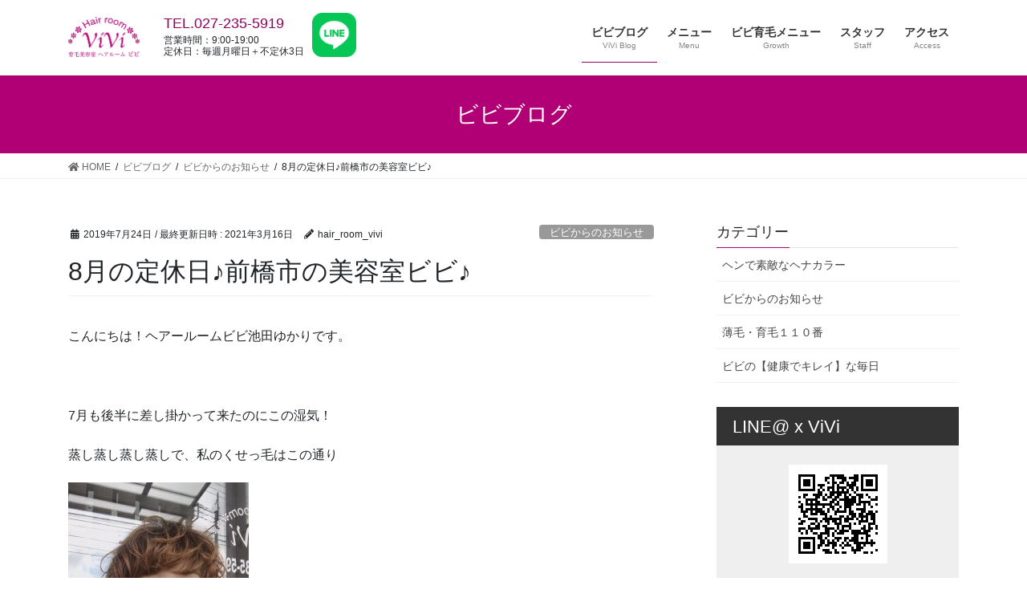

--- FILE ---
content_type: text/html; charset=UTF-8
request_url: https://hairroomvivi.com/8%E6%9C%88%E3%81%AE%E5%AE%9A%E4%BC%91%E6%97%A5%E2%99%AA%E5%89%8D%E6%A9%8B%E5%B8%82%E3%81%AE%E7%BE%8E%E5%AE%B9%E5%AE%A4%E3%83%93%E3%83%93%E2%99%AA-2/
body_size: 12005
content:
<!DOCTYPE html>
<html lang="ja">
<head>
<meta charset="utf-8">
<meta http-equiv="X-UA-Compatible" content="IE=edge">
<meta name="viewport" content="width=device-width, initial-scale=1">
<title>8月の定休日♪前橋市の美容室ビビ♪ | 育毛美容室ヘアールームビビViVi｜群馬県前橋市｜頭皮と髪に優しすぎる美容室</title>
<meta name='robots' content='max-image-preview:large' />
<meta name="keywords" content="育毛,薄毛,細毛,群馬,前橋,美容室,ヘッドスパ,クレンジング,トリートメント" />
<link rel='dns-prefetch' href='//s.w.org' />
<link rel="alternate" type="application/rss+xml" title="育毛美容室ヘアールームビビViVi｜群馬県前橋市｜頭皮と髪に優しすぎる美容室 &raquo; フィード" href="https://hairroomvivi.com/feed/" />
<link rel="alternate" type="application/rss+xml" title="育毛美容室ヘアールームビビViVi｜群馬県前橋市｜頭皮と髪に優しすぎる美容室 &raquo; コメントフィード" href="https://hairroomvivi.com/comments/feed/" />
<meta name="description" content="こんにちは！ヘアールームビビ池田ゆかりです。&nbsp;7月も後半に差し掛かって来たのにこの湿気！蒸し蒸し蒸し蒸しで、私のくせっ毛はこの通りパーマをかけたかのようになってます。この時期はブローする意味なくなっちゃうのでゆるーくスタイリング剤つけてボサボサにしておくのが恒例です。&nbsp;お客様方もご来店第一声で「湿気で髪の毛まとまらない〜！」と、おっしゃる方が大変多いです。" />		<script type="text/javascript">
			window._wpemojiSettings = {"baseUrl":"https:\/\/s.w.org\/images\/core\/emoji\/13.0.1\/72x72\/","ext":".png","svgUrl":"https:\/\/s.w.org\/images\/core\/emoji\/13.0.1\/svg\/","svgExt":".svg","source":{"concatemoji":"https:\/\/hairroomvivi.com\/wp-includes\/js\/wp-emoji-release.min.js?ver=5.7.14"}};
			!function(e,a,t){var n,r,o,i=a.createElement("canvas"),p=i.getContext&&i.getContext("2d");function s(e,t){var a=String.fromCharCode;p.clearRect(0,0,i.width,i.height),p.fillText(a.apply(this,e),0,0);e=i.toDataURL();return p.clearRect(0,0,i.width,i.height),p.fillText(a.apply(this,t),0,0),e===i.toDataURL()}function c(e){var t=a.createElement("script");t.src=e,t.defer=t.type="text/javascript",a.getElementsByTagName("head")[0].appendChild(t)}for(o=Array("flag","emoji"),t.supports={everything:!0,everythingExceptFlag:!0},r=0;r<o.length;r++)t.supports[o[r]]=function(e){if(!p||!p.fillText)return!1;switch(p.textBaseline="top",p.font="600 32px Arial",e){case"flag":return s([127987,65039,8205,9895,65039],[127987,65039,8203,9895,65039])?!1:!s([55356,56826,55356,56819],[55356,56826,8203,55356,56819])&&!s([55356,57332,56128,56423,56128,56418,56128,56421,56128,56430,56128,56423,56128,56447],[55356,57332,8203,56128,56423,8203,56128,56418,8203,56128,56421,8203,56128,56430,8203,56128,56423,8203,56128,56447]);case"emoji":return!s([55357,56424,8205,55356,57212],[55357,56424,8203,55356,57212])}return!1}(o[r]),t.supports.everything=t.supports.everything&&t.supports[o[r]],"flag"!==o[r]&&(t.supports.everythingExceptFlag=t.supports.everythingExceptFlag&&t.supports[o[r]]);t.supports.everythingExceptFlag=t.supports.everythingExceptFlag&&!t.supports.flag,t.DOMReady=!1,t.readyCallback=function(){t.DOMReady=!0},t.supports.everything||(n=function(){t.readyCallback()},a.addEventListener?(a.addEventListener("DOMContentLoaded",n,!1),e.addEventListener("load",n,!1)):(e.attachEvent("onload",n),a.attachEvent("onreadystatechange",function(){"complete"===a.readyState&&t.readyCallback()})),(n=t.source||{}).concatemoji?c(n.concatemoji):n.wpemoji&&n.twemoji&&(c(n.twemoji),c(n.wpemoji)))}(window,document,window._wpemojiSettings);
		</script>
		<style type="text/css">
img.wp-smiley,
img.emoji {
	display: inline !important;
	border: none !important;
	box-shadow: none !important;
	height: 1em !important;
	width: 1em !important;
	margin: 0 .07em !important;
	vertical-align: -0.1em !important;
	background: none !important;
	padding: 0 !important;
}
</style>
	<link rel='stylesheet' id='vkExUnit_common_style-css'  href='https://hairroomvivi.com/wp-content/plugins/vk-all-in-one-expansion-unit/assets/css/vkExUnit_style.css?ver=9.61.5.0' type='text/css' media='all' />
<style id='vkExUnit_common_style-inline-css' type='text/css'>
:root {--ver_page_top_button_url:url(https://hairroomvivi.com/wp-content/plugins/vk-all-in-one-expansion-unit/assets/images/to-top-btn-icon.svg);}@font-face {font-weight: normal;font-style: normal;font-family: "vk_sns";src: url("https://hairroomvivi.com/wp-content/plugins/vk-all-in-one-expansion-unit/inc/sns/icons/fonts/vk_sns.eot?-bq20cj");src: url("https://hairroomvivi.com/wp-content/plugins/vk-all-in-one-expansion-unit/inc/sns/icons/fonts/vk_sns.eot?#iefix-bq20cj") format("embedded-opentype"),url("https://hairroomvivi.com/wp-content/plugins/vk-all-in-one-expansion-unit/inc/sns/icons/fonts/vk_sns.woff?-bq20cj") format("woff"),url("https://hairroomvivi.com/wp-content/plugins/vk-all-in-one-expansion-unit/inc/sns/icons/fonts/vk_sns.ttf?-bq20cj") format("truetype"),url("https://hairroomvivi.com/wp-content/plugins/vk-all-in-one-expansion-unit/inc/sns/icons/fonts/vk_sns.svg?-bq20cj#vk_sns") format("svg");}
</style>
<link rel='stylesheet' id='wp-block-library-css'  href='https://hairroomvivi.com/wp-includes/css/dist/block-library/style.min.css?ver=5.7.14' type='text/css' media='all' />
<link rel='stylesheet' id='my_style.css-css'  href='https://hairroomvivi.com/wp-content/themes/lightning_child_sample/style.css?ver=20210606' type='text/css' media='all' />
<link rel='stylesheet' id='bootstrap-4-style-css'  href='https://hairroomvivi.com/wp-content/themes/lightning/_g2/library/bootstrap-4/css/bootstrap.min.css?ver=4.5.0' type='text/css' media='all' />
<link rel='stylesheet' id='lightning-common-style-css'  href='https://hairroomvivi.com/wp-content/themes/lightning/_g2/assets/css/common.css?ver=14.3.4' type='text/css' media='all' />
<style id='lightning-common-style-inline-css' type='text/css'>
/* vk-mobile-nav */:root {--vk-mobile-nav-menu-btn-bg-src: url("https://hairroomvivi.com/wp-content/themes/lightning/_g2/inc/vk-mobile-nav/package//images/vk-menu-btn-black.svg");--vk-mobile-nav-menu-btn-close-bg-src: url("https://hairroomvivi.com/wp-content/themes/lightning/_g2/inc/vk-mobile-nav/package//images/vk-menu-close-black.svg");--vk-menu-acc-icon-open-black-bg-src: url("https://hairroomvivi.com/wp-content/themes/lightning/_g2/inc/vk-mobile-nav/package//images/vk-menu-acc-icon-open-black.svg");--vk-menu-acc-icon-open-white-bg-src: url("https://hairroomvivi.com/wp-content/themes/lightning/_g2/inc/vk-mobile-nav/package//images/vk-menu-acc-icon-open-white.svg");--vk-menu-acc-icon-close-black-bg-src: url("https://hairroomvivi.com/wp-content/themes/lightning/_g2/inc/vk-mobile-nav/package//images/vk-menu-close-black.svg");--vk-menu-acc-icon-close-white-bg-src: url("https://hairroomvivi.com/wp-content/themes/lightning/_g2/inc/vk-mobile-nav/package//images/vk-menu-close-white.svg");}
</style>
<link rel='stylesheet' id='lightning-design-style-css'  href='https://hairroomvivi.com/wp-content/themes/lightning/_g2/design-skin/origin2/css/style.css?ver=14.3.4' type='text/css' media='all' />
<style id='lightning-design-style-inline-css' type='text/css'>
:root {--color-key:#b10075;--color-key-dark:#910060;}
/* ltg common custom */:root {--vk-menu-acc-btn-border-color:#333;--vk-color-primary:#b10075;--vk-color-primary-dark:#910060;--color-key:#b10075;--color-key-dark:#910060;}.veu_color_txt_key { color:#910060 ; }.veu_color_bg_key { background-color:#910060 ; }.veu_color_border_key { border-color:#910060 ; }.btn-default { border-color:#b10075;color:#b10075;}.btn-default:focus,.btn-default:hover { border-color:#b10075;background-color: #b10075; }.wp-block-search__button,.btn-primary { background-color:#b10075;border-color:#910060; }.wp-block-search__button:focus,.wp-block-search__button:hover,.btn-primary:not(:disabled):not(.disabled):active,.btn-primary:focus,.btn-primary:hover { background-color:#910060;border-color:#b10075; }.btn-outline-primary { color : #b10075 ; border-color:#b10075; }.btn-outline-primary:not(:disabled):not(.disabled):active,.btn-outline-primary:focus,.btn-outline-primary:hover { color : #fff; background-color:#b10075;border-color:#910060; }a { color:#337ab7; }
.tagcloud a:before { font-family: "Font Awesome 5 Free";content: "\f02b";font-weight: bold; }
.media .media-body .media-heading a:hover { color:#b10075; }@media (min-width: 768px){.gMenu > li:before,.gMenu > li.menu-item-has-children::after { border-bottom-color:#910060 }.gMenu li li { background-color:#910060 }.gMenu li li a:hover { background-color:#b10075; }} /* @media (min-width: 768px) */.page-header { background-color:#b10075; }h2,.mainSection-title { border-top-color:#b10075; }h3:after,.subSection-title:after { border-bottom-color:#b10075; }ul.page-numbers li span.page-numbers.current,.page-link dl .post-page-numbers.current { background-color:#b10075; }.pager li > a { border-color:#b10075;color:#b10075;}.pager li > a:hover { background-color:#b10075;color:#fff;}.siteFooter { border-top-color:#b10075; }dt { border-left-color:#b10075; }:root {--g_nav_main_acc_icon_open_url:url(https://hairroomvivi.com/wp-content/themes/lightning/_g2/inc/vk-mobile-nav/package/images/vk-menu-acc-icon-open-black.svg);--g_nav_main_acc_icon_close_url: url(https://hairroomvivi.com/wp-content/themes/lightning/_g2/inc/vk-mobile-nav/package/images/vk-menu-close-black.svg);--g_nav_sub_acc_icon_open_url: url(https://hairroomvivi.com/wp-content/themes/lightning/_g2/inc/vk-mobile-nav/package/images/vk-menu-acc-icon-open-white.svg);--g_nav_sub_acc_icon_close_url: url(https://hairroomvivi.com/wp-content/themes/lightning/_g2/inc/vk-mobile-nav/package/images/vk-menu-close-white.svg);}
</style>
<link rel='stylesheet' id='lightning-theme-style-css'  href='https://hairroomvivi.com/wp-content/themes/lightning_child_sample/style.css?ver=14.3.4' type='text/css' media='all' />
<link rel='stylesheet' id='vk-font-awesome-css'  href='https://hairroomvivi.com/wp-content/themes/lightning/inc/font-awesome/package/versions/5/css/all.min.css?ver=5.13.0' type='text/css' media='all' />
<link rel='stylesheet' id='slb_core-css'  href='https://hairroomvivi.com/wp-content/plugins/simple-lightbox/client/css/app.css?ver=2.8.1' type='text/css' media='all' />
<script type='text/javascript' src='https://hairroomvivi.com/wp-includes/js/jquery/jquery.min.js?ver=3.5.1' id='jquery-core-js'></script>
<script type='text/javascript' src='https://hairroomvivi.com/wp-includes/js/jquery/jquery-migrate.min.js?ver=3.3.2' id='jquery-migrate-js'></script>
<link rel="https://api.w.org/" href="https://hairroomvivi.com/wp-json/" /><link rel="alternate" type="application/json" href="https://hairroomvivi.com/wp-json/wp/v2/posts/5188" /><link rel="EditURI" type="application/rsd+xml" title="RSD" href="https://hairroomvivi.com/xmlrpc.php?rsd" />
<link rel="wlwmanifest" type="application/wlwmanifest+xml" href="https://hairroomvivi.com/wp-includes/wlwmanifest.xml" /> 
<meta name="generator" content="WordPress 5.7.14" />
<link rel="canonical" href="https://hairroomvivi.com/8%e6%9c%88%e3%81%ae%e5%ae%9a%e4%bc%91%e6%97%a5%e2%99%aa%e5%89%8d%e6%a9%8b%e5%b8%82%e3%81%ae%e7%be%8e%e5%ae%b9%e5%ae%a4%e3%83%93%e3%83%93%e2%99%aa-2/" />
<link rel='shortlink' href='https://hairroomvivi.com/?p=5188' />
<link rel="alternate" type="application/json+oembed" href="https://hairroomvivi.com/wp-json/oembed/1.0/embed?url=https%3A%2F%2Fhairroomvivi.com%2F8%25e6%259c%2588%25e3%2581%25ae%25e5%25ae%259a%25e4%25bc%2591%25e6%2597%25a5%25e2%2599%25aa%25e5%2589%258d%25e6%25a9%258b%25e5%25b8%2582%25e3%2581%25ae%25e7%25be%258e%25e5%25ae%25b9%25e5%25ae%25a4%25e3%2583%2593%25e3%2583%2593%25e2%2599%25aa-2%2F" />
<link rel="alternate" type="text/xml+oembed" href="https://hairroomvivi.com/wp-json/oembed/1.0/embed?url=https%3A%2F%2Fhairroomvivi.com%2F8%25e6%259c%2588%25e3%2581%25ae%25e5%25ae%259a%25e4%25bc%2591%25e6%2597%25a5%25e2%2599%25aa%25e5%2589%258d%25e6%25a9%258b%25e5%25b8%2582%25e3%2581%25ae%25e7%25be%258e%25e5%25ae%25b9%25e5%25ae%25a4%25e3%2583%2593%25e3%2583%2593%25e2%2599%25aa-2%2F&#038;format=xml" />
<style id="lightning-color-custom-for-plugins" type="text/css">/* ltg theme common */.color_key_bg,.color_key_bg_hover:hover{background-color: #b10075;}.color_key_txt,.color_key_txt_hover:hover{color: #b10075;}.color_key_border,.color_key_border_hover:hover{border-color: #b10075;}.color_key_dark_bg,.color_key_dark_bg_hover:hover{background-color: #910060;}.color_key_dark_txt,.color_key_dark_txt_hover:hover{color: #910060;}.color_key_dark_border,.color_key_dark_border_hover:hover{border-color: #910060;}</style><!-- [ VK All in One Expansion Unit OGP ] -->
<meta property="og:site_name" content="育毛美容室ヘアールームビビViVi｜群馬県前橋市｜頭皮と髪に優しすぎる美容室" />
<meta property="og:url" content="https://hairroomvivi.com/8%e6%9c%88%e3%81%ae%e5%ae%9a%e4%bc%91%e6%97%a5%e2%99%aa%e5%89%8d%e6%a9%8b%e5%b8%82%e3%81%ae%e7%be%8e%e5%ae%b9%e5%ae%a4%e3%83%93%e3%83%93%e2%99%aa-2/" />
<meta property="og:title" content="8月の定休日♪前橋市の美容室ビビ♪ | 育毛美容室ヘアールームビビViVi｜群馬県前橋市｜頭皮と髪に優しすぎる美容室" />
<meta property="og:description" content="こんにちは！ヘアールームビビ池田ゆかりです。&nbsp;7月も後半に差し掛かって来たのにこの湿気！蒸し蒸し蒸し蒸しで、私のくせっ毛はこの通りパーマをかけたかのようになってます。この時期はブローする意味なくなっちゃうのでゆるーくスタイリング剤つけてボサボサにしておくのが恒例です。&nbsp;お客様方もご来店第一声で「湿気で髪の毛まとまらない〜！」と、おっしゃる方が大変多いです。" />
<meta property="og:type" content="article" />
<meta property="og:image" content="https://hairroomvivi.com/wp-content/uploads/2019/07/13EEC577-FA7C-4E05-ADD7-4D76E6C06C8D-1024x768.jpeg" />
<meta property="og:image:width" content="1024" />
<meta property="og:image:height" content="768" />
<!-- [ / VK All in One Expansion Unit OGP ] -->
<!-- [ VK All in One Expansion Unit twitter card ] -->
<meta name="twitter:card" content="summary_large_image">
<meta name="twitter:description" content="こんにちは！ヘアールームビビ池田ゆかりです。&nbsp;7月も後半に差し掛かって来たのにこの湿気！蒸し蒸し蒸し蒸しで、私のくせっ毛はこの通りパーマをかけたかのようになってます。この時期はブローする意味なくなっちゃうのでゆるーくスタイリング剤つけてボサボサにしておくのが恒例です。&nbsp;お客様方もご来店第一声で「湿気で髪の毛まとまらない〜！」と、おっしゃる方が大変多いです。">
<meta name="twitter:title" content="8月の定休日♪前橋市の美容室ビビ♪ | 育毛美容室ヘアールームビビViVi｜群馬県前橋市｜頭皮と髪に優しすぎる美容室">
<meta name="twitter:url" content="https://hairroomvivi.com/8%e6%9c%88%e3%81%ae%e5%ae%9a%e4%bc%91%e6%97%a5%e2%99%aa%e5%89%8d%e6%a9%8b%e5%b8%82%e3%81%ae%e7%be%8e%e5%ae%b9%e5%ae%a4%e3%83%93%e3%83%93%e2%99%aa-2/">
	<meta name="twitter:image" content="https://hairroomvivi.com/wp-content/uploads/2019/07/13EEC577-FA7C-4E05-ADD7-4D76E6C06C8D-1024x768.jpeg">
	<meta name="twitter:domain" content="hairroomvivi.com">
	<meta name="twitter:site" content="@0818yukarin">
	<!-- [ / VK All in One Expansion Unit twitter card ] -->
	<link rel="icon" href="https://hairroomvivi.com/wp-content/uploads/2018/05/cropped-vivi_512-1-32x32.png" sizes="32x32" />
<link rel="icon" href="https://hairroomvivi.com/wp-content/uploads/2018/05/cropped-vivi_512-1-192x192.png" sizes="192x192" />
<link rel="apple-touch-icon" href="https://hairroomvivi.com/wp-content/uploads/2018/05/cropped-vivi_512-1-180x180.png" />
<meta name="msapplication-TileImage" content="https://hairroomvivi.com/wp-content/uploads/2018/05/cropped-vivi_512-1-270x270.png" />
			<script>
			(function(i,s,o,g,r,a,m){i['GoogleAnalyticsObject']=r;i[r]=i[r]||function(){
			(i[r].q=i[r].q||[]).push(arguments)},i[r].l=1*new Date();a=s.createElement(o),
			m=s.getElementsByTagName(o)[0];a.async=1;a.src=g;m.parentNode.insertBefore(a,m)
			})(window,document,'script','//www.google-analytics.com/analytics.js','ga');

			ga('create', 'UA-121086790-1', 'hairroomvivi.com');
			ga('send', 'pageview');
			</script>
			
</head>
<body class="post-template-default single single-post postid-5188 single-format-standard post-name-8%e6%9c%88%e3%81%ae%e5%ae%9a%e4%bc%91%e6%97%a5%e2%99%aa%e5%89%8d%e6%a9%8b%e5%b8%82%e3%81%ae%e7%be%8e%e5%ae%b9%e5%ae%a4%e3%83%93%e3%83%93%e2%99%aa-2 post-type-post sidebar-fix sidebar-fix-priority-top bootstrap4 device-pc fa_v5_css">
<a class="skip-link screen-reader-text" href="#main">コンテンツへスキップ</a>
<a class="skip-link screen-reader-text" href="#main">ナビゲーションに移動</a>
    
<!-- 20200604 yoshida -->
<p class="gnav_text">サイトナビ</p>
<!-- /20200604 yoshida -->
    
<header class="siteHeader">
		<div class="container siteHeadContainer">
		<div class="navbar-header">
						<p class="navbar-brand siteHeader_logo">
			<a href="https://hairroomvivi.com/">
				<span><img src="https://hairroomvivi.com/wp-content/uploads/2021/05/logo_2021.png" alt="育毛美容室ヘアールームビビViVi｜群馬県前橋市｜頭皮と髪に優しすぎる美容室" /></span>
			</a>
			</p>
								</div>

		<div id="gMenu_outer" class="gMenu_outer"><nav class="menu-gnav-container"><ul id="menu-gnav" class="menu gMenu vk-menu-acc"><li id="menu-item-20" class="menu-item menu-item-type-post_type menu-item-object-page current_page_parent current-menu-ancestor"><a href="https://hairroomvivi.com/blog/"><strong class="gMenu_name">ビビブログ</strong><span class="gMenu_description">ViVi Blog</span></a></li>
<li id="menu-item-105" class="menu-item menu-item-type-post_type menu-item-object-page"><a href="https://hairroomvivi.com/menu/"><strong class="gMenu_name">メニュー</strong><span class="gMenu_description">Menu</span></a></li>
<li id="menu-item-6838" class="menu-item menu-item-type-post_type menu-item-object-page menu-item-has-children"><a href="https://hairroomvivi.com/vivi-hairgrowth/"><strong class="gMenu_name">ビビ育毛メニュー</strong><span class="gMenu_description">Growth</span></a>
<ul class="sub-menu">
	<li id="menu-item-6866" class="menu-item menu-item-type-custom menu-item-object-custom"><a href="https://hairroomvivi.com/vivi-hairgrowth/#menu">育毛メニュー</a></li>
	<li id="menu-item-6865" class="menu-item menu-item-type-custom menu-item-object-custom"><a href="https://hairroomvivi.com/vivi-hairgrowth/#flow">施術の流れ</a></li>
	<li id="menu-item-6867" class="menu-item menu-item-type-custom menu-item-object-custom"><a href="https://hairroomvivi.com/vivi-hairgrowth/#faq">育毛よくある質問　Q&#038;A</a></li>
	<li id="menu-item-3756" class="menu-item menu-item-type-post_type menu-item-object-page"><a href="https://hairroomvivi.com/?page_id=3675">お客様のよろこびの声</a></li>
	<li id="menu-item-3757" class="menu-item menu-item-type-post_type menu-item-object-page"><a href="https://hairroomvivi.com/vivi-hairgrowth/counseling/">無料カウンセリング オーダーフォーム</a></li>
</ul>
</li>
<li id="menu-item-21" class="menu-item menu-item-type-post_type menu-item-object-page menu-item-has-children"><a href="https://hairroomvivi.com/staff/"><strong class="gMenu_name">スタッフ</strong><span class="gMenu_description">Staff</span></a>
<ul class="sub-menu">
	<li id="menu-item-3661" class="menu-item menu-item-type-post_type menu-item-object-page"><a href="https://hairroomvivi.com/staff/concept/">ごあいさつ</a></li>
</ul>
</li>
<li id="menu-item-12" class="menu-item menu-item-type-post_type menu-item-object-page"><a href="https://hairroomvivi.com/access/"><strong class="gMenu_name">アクセス</strong><span class="gMenu_description">Access</span></a></li>
</ul></nav></div>        
        <!-- 20200604 yoshida -->
		<div class="header_contact">
			<div class="header_tel">
			<p class="veu_color_txt_key"><a href="tel:0272355919">TEL.027-235-5919</a></p>
			<p>営業時間：9:00-19:00</p>
			<p>定休日：毎週月曜日＋不定休3日</p>
			</div><!--/.header_tel-->
			<a href="https://line.me/R/ti/p/%40vbv7138i" target="_blank"><img src="https://hairroomvivi.com/wp-content/uploads/2021/06/LINE_Brand_icon.png" class="header_line"></a>
        </div>
		<!-- /20200604 yoshida -->

	</div>
	</header>

<div class="section page-header"><div class="container"><div class="row"><div class="col-md-12">
<div class="page-header_pageTitle">
ビビブログ</div>
</div></div></div></div><!-- [ /.page-header ] -->


<!-- [ .breadSection ] --><div class="section breadSection"><div class="container"><div class="row"><ol class="breadcrumb" itemtype="http://schema.org/BreadcrumbList"><li id="panHome" itemprop="itemListElement" itemscope itemtype="http://schema.org/ListItem"><a itemprop="item" href="https://hairroomvivi.com/"><span itemprop="name"><i class="fa fa-home"></i> HOME</span></a></li><li itemprop="itemListElement" itemscope itemtype="http://schema.org/ListItem"><a itemprop="item" href="https://hairroomvivi.com/blog/"><span itemprop="name">ビビブログ</span></a></li><li itemprop="itemListElement" itemscope itemtype="http://schema.org/ListItem"><a itemprop="item" href="https://hairroomvivi.com/category/%e3%83%93%e3%83%93%e3%81%8b%e3%82%89%e3%81%ae%e3%81%8a%e7%9f%a5%e3%82%89%e3%81%9b/"><span itemprop="name">ビビからのお知らせ</span></a></li><li><span>8月の定休日♪前橋市の美容室ビビ♪</span></li></ol></div></div></div><!-- [ /.breadSection ] -->

<div class="section siteContent">
<div class="container">
<div class="row">

	<div class="col mainSection mainSection-col-two baseSection vk_posts-mainSection" id="main" role="main">
				<article id="post-5188" class="entry entry-full post-5188 post type-post status-publish format-standard has-post-thumbnail hentry category-9 tag-93 tag-140 tag-169 tag-354 tag-396 tag-407 tag-409 tag-626 tag-748 tag-1140 tag-1144 tag-1145">

	
	
		<header class="entry-header">
			<div class="entry-meta">


<span class="published entry-meta_items">2019年7月24日</span>

<span class="entry-meta_items entry-meta_updated">/ 最終更新日時 : <span class="updated">2021年3月16日</span></span>


	
	<span class="vcard author entry-meta_items entry-meta_items_author"><span class="fn">hair_room_vivi</span></span>



<span class="entry-meta_items entry-meta_items_term"><a href="https://hairroomvivi.com/category/%e3%83%93%e3%83%93%e3%81%8b%e3%82%89%e3%81%ae%e3%81%8a%e7%9f%a5%e3%82%89%e3%81%9b/" class="btn btn-xs btn-primary entry-meta_items_term_button" style="background-color:#999999;border:none;">ビビからのお知らせ</a></span>
</div>
				<h1 class="entry-title">
											8月の定休日♪前橋市の美容室ビビ♪									</h1>
		</header>

	
	
	<div class="entry-body">
				<p>こんにちは！ヘアールームビビ池田ゆかりです。</p>
<p>&nbsp;</p>
<p>7月も後半に差し掛かって来たのにこの湿気！</p>
<p>蒸し蒸し蒸し蒸しで、私のくせっ毛はこの通り</p>
<p><img loading="lazy" class="alignnone size-medium wp-image-5189" src="https://hairroomvivi.com/wp-content/uploads/2019/07/47DF2A56-C9F5-4150-8B3B-BBEB1E6EAB8F-225x300.jpeg" alt="" width="225" height="300" srcset="https://hairroomvivi.com/wp-content/uploads/2019/07/47DF2A56-C9F5-4150-8B3B-BBEB1E6EAB8F-225x300.jpeg 225w, https://hairroomvivi.com/wp-content/uploads/2019/07/47DF2A56-C9F5-4150-8B3B-BBEB1E6EAB8F-768x1022.jpeg 768w, https://hairroomvivi.com/wp-content/uploads/2019/07/47DF2A56-C9F5-4150-8B3B-BBEB1E6EAB8F-769x1024.jpeg 769w, https://hairroomvivi.com/wp-content/uploads/2019/07/47DF2A56-C9F5-4150-8B3B-BBEB1E6EAB8F.jpeg 1723w" sizes="(max-width: 225px) 100vw, 225px" /></p>
<p>パーマをかけたかのようになってます。</p>
<p>この時期はブローする意味なくなっちゃうので</p>
<p>ゆるーくスタイリング剤つけて</p>
<p>ボサボサにしておくのが恒例です。</p>
<p>&nbsp;</p>
<p>お客様方もご来店第一声で</p>
<p>「湿気で髪の毛まとまらない〜！」</p>
<p>と、おっしゃる方が大変多いです。</p>
<p>あああ、早く梅雨明けて〜〜〜〜！</p>
<p>&nbsp;</p>
<p>さて、8月の定休日のお知らせです！</p>
<p><img loading="lazy" class="alignnone size-medium wp-image-5190" src="https://hairroomvivi.com/wp-content/uploads/2019/07/13EEC577-FA7C-4E05-ADD7-4D76E6C06C8D-300x225.jpeg" alt="" width="300" height="225" srcset="https://hairroomvivi.com/wp-content/uploads/2019/07/13EEC577-FA7C-4E05-ADD7-4D76E6C06C8D-300x225.jpeg 300w, https://hairroomvivi.com/wp-content/uploads/2019/07/13EEC577-FA7C-4E05-ADD7-4D76E6C06C8D-768x576.jpeg 768w, https://hairroomvivi.com/wp-content/uploads/2019/07/13EEC577-FA7C-4E05-ADD7-4D76E6C06C8D-1024x768.jpeg 1024w" sizes="(max-width: 300px) 100vw, 300px" /></p>
<p>＊8月＊</p>
<p>4日(日)</p>
<p>5日(月)</p>
<p>12日(祝月)</p>
<p>18日(日)</p>
<p>19日(月)</p>
<p>26日(月)</p>
<p>以上です！</p>
<p>お盆も休まず通常営業しております。</p>
<p>皆様のお越しをお待ちしております！</p>
<p>お盆前、人気のお日にちは</p>
<p>早めの予約がおすすめです(^^)</p>
<p>よろしくお願い致します。</p>
<p>&nbsp;</p>
<p>&nbsp;</p>
<p>追伸</p>
<p>この間の月曜日のお休みに</p>
<p>高校野球県予選を見に行ってきました。</p>
<p><img loading="lazy" class="alignnone size-medium wp-image-5192" src="https://hairroomvivi.com/wp-content/uploads/2019/07/192F1ACB-8D54-4E8A-8B16-4D7286BC6495-225x300.jpeg" alt="" width="225" height="300" srcset="https://hairroomvivi.com/wp-content/uploads/2019/07/192F1ACB-8D54-4E8A-8B16-4D7286BC6495-225x300.jpeg 225w, https://hairroomvivi.com/wp-content/uploads/2019/07/192F1ACB-8D54-4E8A-8B16-4D7286BC6495-768x1024.jpeg 768w" sizes="(max-width: 225px) 100vw, 225px" /></p>
<p><img loading="lazy" class="alignnone size-medium wp-image-5193" src="https://hairroomvivi.com/wp-content/uploads/2019/07/1FF596CD-9DF8-4D34-BA54-C70291A09085-300x225.jpeg" alt="" width="300" height="225" srcset="https://hairroomvivi.com/wp-content/uploads/2019/07/1FF596CD-9DF8-4D34-BA54-C70291A09085-300x225.jpeg 300w, https://hairroomvivi.com/wp-content/uploads/2019/07/1FF596CD-9DF8-4D34-BA54-C70291A09085-768x576.jpeg 768w, https://hairroomvivi.com/wp-content/uploads/2019/07/1FF596CD-9DF8-4D34-BA54-C70291A09085-1024x768.jpeg 1024w" sizes="(max-width: 300px) 100vw, 300px" /></p>
<p>生で見るのもまた良いです♪</p>
<p>すごいパワーをもらいました！</p>
<p>ほんとに高校球児、みんなカッコイイ！！</p>
<div class="veu_followSet"><div class="followSet_img" style="background-image: url('https://hairroomvivi.com/wp-content/uploads/2019/07/13EEC577-FA7C-4E05-ADD7-4D76E6C06C8D.jpeg')"></div>
	<div class="followSet_body">
	<p class="followSet_title">Follow me!</p>

		<div class="followSet_fb_page">
		<div class="fb-like" data-href="https://www.facebook.com/hairroomvivi/" data-layout="button_count" data-action="like" data-show-faces="false" data-share="false"></div>
		</div>
<div class="followSet_tw_follow">
<a href="https://twitter.com/0818yukarin" class="twitter-follow-button" data-show-count="false" data-lang="ja" data-show-screen-name="false">@0818yukarin</a>		</div><!-- [ /.twitter ] -->
<div class="follow_feedly"><a href="https://feedly.com/i/subscription/feed/https://hairroomvivi.com/feed/" target="blank"><img id="feedlyFollow" src="https://s3.feedly.com/img/follows/feedly-follow-rectangle-volume-small_2x.png" alt="follow us in feedly" width="66" height="20"></a></div>
</div><!-- [ /.followSet_body ] --></div>
<div class="veu_socialSet veu_socialSet-position-after veu_contentAddSection"><script>window.twttr=(function(d,s,id){var js,fjs=d.getElementsByTagName(s)[0],t=window.twttr||{};if(d.getElementById(id))return t;js=d.createElement(s);js.id=id;js.src="https://platform.twitter.com/widgets.js";fjs.parentNode.insertBefore(js,fjs);t._e=[];t.ready=function(f){t._e.push(f);};return t;}(document,"script","twitter-wjs"));</script><ul><li class="sb_facebook sb_icon"><a href="//www.facebook.com/sharer.php?src=bm&u=https%3A%2F%2Fhairroomvivi.com%2F8%25e6%259c%2588%25e3%2581%25ae%25e5%25ae%259a%25e4%25bc%2591%25e6%2597%25a5%25e2%2599%25aa%25e5%2589%258d%25e6%25a9%258b%25e5%25b8%2582%25e3%2581%25ae%25e7%25be%258e%25e5%25ae%25b9%25e5%25ae%25a4%25e3%2583%2593%25e3%2583%2593%25e2%2599%25aa-2%2F&amp;t=8%E6%9C%88%E3%81%AE%E5%AE%9A%E4%BC%91%E6%97%A5%E2%99%AA%E5%89%8D%E6%A9%8B%E5%B8%82%E3%81%AE%E7%BE%8E%E5%AE%B9%E5%AE%A4%E3%83%93%E3%83%93%E2%99%AA+%7C+%E8%82%B2%E6%AF%9B%E7%BE%8E%E5%AE%B9%E5%AE%A4%E3%83%98%E3%82%A2%E3%83%BC%E3%83%AB%E3%83%BC%E3%83%A0%E3%83%93%E3%83%93ViVi%EF%BD%9C%E7%BE%A4%E9%A6%AC%E7%9C%8C%E5%89%8D%E6%A9%8B%E5%B8%82%EF%BD%9C%E9%A0%AD%E7%9A%AE%E3%81%A8%E9%AB%AA%E3%81%AB%E5%84%AA%E3%81%97%E3%81%99%E3%81%8E%E3%82%8B%E7%BE%8E%E5%AE%B9%E5%AE%A4" target="_blank" onclick="window.open(this.href,'FBwindow','width=650,height=450,menubar=no,toolbar=no,scrollbars=yes');return false;"><span class="vk_icon_w_r_sns_fb icon_sns"></span><span class="sns_txt">Facebook</span><span class="veu_count_sns_fb"></span></a></li><li class="sb_twitter sb_icon"><a href="//twitter.com/intent/tweet?url=https%3A%2F%2Fhairroomvivi.com%2F8%25e6%259c%2588%25e3%2581%25ae%25e5%25ae%259a%25e4%25bc%2591%25e6%2597%25a5%25e2%2599%25aa%25e5%2589%258d%25e6%25a9%258b%25e5%25b8%2582%25e3%2581%25ae%25e7%25be%258e%25e5%25ae%25b9%25e5%25ae%25a4%25e3%2583%2593%25e3%2583%2593%25e2%2599%25aa-2%2F&amp;text=8%E6%9C%88%E3%81%AE%E5%AE%9A%E4%BC%91%E6%97%A5%E2%99%AA%E5%89%8D%E6%A9%8B%E5%B8%82%E3%81%AE%E7%BE%8E%E5%AE%B9%E5%AE%A4%E3%83%93%E3%83%93%E2%99%AA+%7C+%E8%82%B2%E6%AF%9B%E7%BE%8E%E5%AE%B9%E5%AE%A4%E3%83%98%E3%82%A2%E3%83%BC%E3%83%AB%E3%83%BC%E3%83%A0%E3%83%93%E3%83%93ViVi%EF%BD%9C%E7%BE%A4%E9%A6%AC%E7%9C%8C%E5%89%8D%E6%A9%8B%E5%B8%82%EF%BD%9C%E9%A0%AD%E7%9A%AE%E3%81%A8%E9%AB%AA%E3%81%AB%E5%84%AA%E3%81%97%E3%81%99%E3%81%8E%E3%82%8B%E7%BE%8E%E5%AE%B9%E5%AE%A4" target="_blank" ><span class="vk_icon_w_r_sns_twitter icon_sns"></span><span class="sns_txt">twitter</span></a></li></ul></div><!-- [ /.socialSet ] --><!-- [ .relatedPosts ] --><aside class="veu_relatedPosts veu_contentAddSection"><h1 class="mainSection-title relatedPosts_title">関連記事を表示</h1><div class="row"><div class="col-sm-6 relatedPosts_item"><div class="media"><div class="media-left postList_thumbnail"><a href="https://hairroomvivi.com/7%e6%9c%88%e3%83%bb8%e6%9c%88%e3%81%ae%e3%81%8a%e4%bc%91%e3%81%bf%e3%81%a8%e3%82%ad%e3%83%a3%e3%83%b3%e3%83%9a%e3%83%bc%e3%83%b3%e3%81%ae%e3%81%8a%e7%9f%a5%e3%82%89%e3%81%9b%e3%80%9c%e7%be%a4%e9%a6%ac/"><img width="150" height="150" src="https://hairroomvivi.com/wp-content/uploads/2025/06/6EA4D9B8-9505-4528-BAC3-F1B5F513CF29-150x150.jpeg" class="attachment-thumbnail size-thumbnail wp-post-image" alt="" loading="lazy" /></a></div><div class="media-body"><div class="media-heading"><a href="https://hairroomvivi.com/7%e6%9c%88%e3%83%bb8%e6%9c%88%e3%81%ae%e3%81%8a%e4%bc%91%e3%81%bf%e3%81%a8%e3%82%ad%e3%83%a3%e3%83%b3%e3%83%9a%e3%83%bc%e3%83%b3%e3%81%ae%e3%81%8a%e7%9f%a5%e3%82%89%e3%81%9b%e3%80%9c%e7%be%a4%e9%a6%ac/">7月・8月のお休みとキャンペーンのお知らせ〜群馬前橋の育毛美容室ビビ〜</a></div><div class="media-date published"><i class="fa fa-calendar"></i>&nbsp;2025年6月28日</div></div></div></div>
<div class="col-sm-6 relatedPosts_item"><div class="media"><div class="media-left postList_thumbnail"><a href="https://hairroomvivi.com/3%e6%9c%88%e3%83%bb4%e6%9c%88%e3%81%ae%e3%81%8a%e4%bc%91%e3%81%bf%e3%81%ae%e3%81%8a%e7%9f%a5%e3%82%89%e3%81%9b%e3%80%9c%e7%be%a4%e9%a6%ac%e5%89%8d%e6%a9%8b%e3%81%ae%e8%82%b2%e6%af%9b%e7%be%8e-5/"><img width="150" height="150" src="https://hairroomvivi.com/wp-content/uploads/2025/02/A88E1775-CAE2-49EF-B607-7786817A3C52-150x150.jpeg" class="attachment-thumbnail size-thumbnail wp-post-image" alt="" loading="lazy" /></a></div><div class="media-body"><div class="media-heading"><a href="https://hairroomvivi.com/3%e6%9c%88%e3%83%bb4%e6%9c%88%e3%81%ae%e3%81%8a%e4%bc%91%e3%81%bf%e3%81%ae%e3%81%8a%e7%9f%a5%e3%82%89%e3%81%9b%e3%80%9c%e7%be%a4%e9%a6%ac%e5%89%8d%e6%a9%8b%e3%81%ae%e8%82%b2%e6%af%9b%e7%be%8e-5/">3月・4月のお休みのお知らせ〜群馬前橋の育毛美容室ビビ〜</a></div><div class="media-date published"><i class="fa fa-calendar"></i>&nbsp;2025年2月27日</div></div></div></div>
<div class="col-sm-6 relatedPosts_item"><div class="media"><div class="media-left postList_thumbnail"><a href="https://hairroomvivi.com/1%e6%9c%882%e6%9c%88%e3%81%ae%e3%81%8a%e4%bc%91%e3%81%bf%e3%81%ae%e3%81%8a%e7%9f%a5%e3%82%89%e3%81%9b%e3%80%9c%e7%be%a4%e9%a6%ac%e5%89%8d%e6%a9%8b%e3%81%ae%e8%82%b2%e6%af%9b%e7%be%8e%e5%ae%b9/"><img width="150" height="150" src="https://hairroomvivi.com/wp-content/uploads/2024/12/IMG_7171-150x150.jpeg" class="attachment-thumbnail size-thumbnail wp-post-image" alt="" loading="lazy" /></a></div><div class="media-body"><div class="media-heading"><a href="https://hairroomvivi.com/1%e6%9c%882%e6%9c%88%e3%81%ae%e3%81%8a%e4%bc%91%e3%81%bf%e3%81%ae%e3%81%8a%e7%9f%a5%e3%82%89%e3%81%9b%e3%80%9c%e7%be%a4%e9%a6%ac%e5%89%8d%e6%a9%8b%e3%81%ae%e8%82%b2%e6%af%9b%e7%be%8e%e5%ae%b9/">1月•2月のお休みのお知らせ〜群馬前橋の育毛美容室ビビ〜</a></div><div class="media-date published"><i class="fa fa-calendar"></i>&nbsp;2024年12月26日</div></div></div></div>
<div class="col-sm-6 relatedPosts_item"><div class="media"><div class="media-left postList_thumbnail"><a href="https://hairroomvivi.com/8%e6%9c%88%e3%83%bb9%e6%9c%88%e3%81%ae%e3%81%8a%e4%bc%91%e3%81%bf%e3%81%ae%e3%81%8a%e7%9f%a5%e3%82%89%e3%81%9b%e3%80%9c%e7%be%a4%e9%a6%ac%e5%89%8d%e6%a9%8b%e3%81%ae%e8%82%b2%e6%af%9b%e7%be%8e-4/"><img width="150" height="150" src="https://hairroomvivi.com/wp-content/uploads/2024/07/IMG_5475-150x150.jpeg" class="attachment-thumbnail size-thumbnail wp-post-image" alt="" loading="lazy" /></a></div><div class="media-body"><div class="media-heading"><a href="https://hairroomvivi.com/8%e6%9c%88%e3%83%bb9%e6%9c%88%e3%81%ae%e3%81%8a%e4%bc%91%e3%81%bf%e3%81%ae%e3%81%8a%e7%9f%a5%e3%82%89%e3%81%9b%e3%80%9c%e7%be%a4%e9%a6%ac%e5%89%8d%e6%a9%8b%e3%81%ae%e8%82%b2%e6%af%9b%e7%be%8e-4/">8月・9月のお休みのお知らせ〜群馬前橋の育毛美容室ビビ〜</a></div><div class="media-date published"><i class="fa fa-calendar"></i>&nbsp;2024年7月27日</div></div></div></div>
<div class="col-sm-6 relatedPosts_item"><div class="media"><div class="media-left postList_thumbnail"><a href="https://hairroomvivi.com/%e6%99%ae%e9%80%9a%e3%81%ae%e3%83%9c%e3%83%96%e3%81%ab%e9%a3%bd%e3%81%8d%e3%81%9f%e6%96%b9%e3%81%b8%e3%80%9c%e7%be%a4%e9%a6%ac%e5%89%8d%e6%a9%8b%e3%81%ae%e8%82%b2%e6%af%9b%e7%be%8e%e5%ae%b9%e5%ae%a4/"><img width="150" height="150" src="https://hairroomvivi.com/wp-content/uploads/2024/03/IMG_3765-150x150.jpeg" class="attachment-thumbnail size-thumbnail wp-post-image" alt="" loading="lazy" /></a></div><div class="media-body"><div class="media-heading"><a href="https://hairroomvivi.com/%e6%99%ae%e9%80%9a%e3%81%ae%e3%83%9c%e3%83%96%e3%81%ab%e9%a3%bd%e3%81%8d%e3%81%9f%e6%96%b9%e3%81%b8%e3%80%9c%e7%be%a4%e9%a6%ac%e5%89%8d%e6%a9%8b%e3%81%ae%e8%82%b2%e6%af%9b%e7%be%8e%e5%ae%b9%e5%ae%a4/">普通のボブに飽きた方へ〜群馬前橋の育毛美容室ビビ〜</a></div><div class="media-date published"><i class="fa fa-calendar"></i>&nbsp;2024年3月31日</div></div></div></div>
<div class="col-sm-6 relatedPosts_item"><div class="media"><div class="media-left postList_thumbnail"><a href="https://hairroomvivi.com/7%e6%9c%88%e3%83%bb8%e6%9c%88%e3%81%ae%e3%81%8a%e4%bc%91%e3%81%bf%e3%81%ae%e3%81%8a%e7%9f%a5%e3%82%89%e3%81%9b%e3%80%9c%e7%be%a4%e9%a6%ac%e5%89%8d%e6%a9%8b%e3%81%ae%e8%82%b2%e6%af%9b%e7%be%8e-2/"><img width="150" height="150" src="https://hairroomvivi.com/wp-content/uploads/2023/06/IMG_0595-150x150.jpeg" class="attachment-thumbnail size-thumbnail wp-post-image" alt="" loading="lazy" /></a></div><div class="media-body"><div class="media-heading"><a href="https://hairroomvivi.com/7%e6%9c%88%e3%83%bb8%e6%9c%88%e3%81%ae%e3%81%8a%e4%bc%91%e3%81%bf%e3%81%ae%e3%81%8a%e7%9f%a5%e3%82%89%e3%81%9b%e3%80%9c%e7%be%a4%e9%a6%ac%e5%89%8d%e6%a9%8b%e3%81%ae%e8%82%b2%e6%af%9b%e7%be%8e-2/">7月・8月のお休みのお知らせ〜群馬前橋の育毛美容室ビビ〜</a></div><div class="media-date published"><i class="fa fa-calendar"></i>&nbsp;2023年6月30日</div></div></div></div>
<div class="col-sm-6 relatedPosts_item"><div class="media"><div class="media-left postList_thumbnail"><a href="https://hairroomvivi.com/4%e6%9c%88%e3%83%bb5%e6%9c%88%e3%81%ae%e3%81%8a%e4%bc%91%e3%81%bf%e3%81%ae%e3%81%8a%e7%9f%a5%e3%82%89%e3%81%9b%e3%80%9c%e7%be%a4%e9%a6%ac%e5%89%8d%e6%a9%8b%e3%81%ae%e8%82%b2%e6%af%9b%e7%be%8e-3/"><img width="150" height="150" src="https://hairroomvivi.com/wp-content/uploads/2023/03/37F73B40-283F-4BDC-A180-E4022C63E035-150x150.jpeg" class="attachment-thumbnail size-thumbnail wp-post-image" alt="" loading="lazy" /></a></div><div class="media-body"><div class="media-heading"><a href="https://hairroomvivi.com/4%e6%9c%88%e3%83%bb5%e6%9c%88%e3%81%ae%e3%81%8a%e4%bc%91%e3%81%bf%e3%81%ae%e3%81%8a%e7%9f%a5%e3%82%89%e3%81%9b%e3%80%9c%e7%be%a4%e9%a6%ac%e5%89%8d%e6%a9%8b%e3%81%ae%e8%82%b2%e6%af%9b%e7%be%8e-3/">4月・5月のお休みのお知らせ〜群馬前橋の育毛美容室ビビ〜</a></div><div class="media-date published"><i class="fa fa-calendar"></i>&nbsp;2023年3月23日</div></div></div></div>
<div class="col-sm-6 relatedPosts_item"><div class="media"><div class="media-left postList_thumbnail"><a href="https://hairroomvivi.com/3%e6%9c%88%e3%83%bb4%e6%9c%88%e3%81%ae%e3%81%8a%e4%bc%91%e3%81%bf%e3%81%ae%e3%81%8a%e7%9f%a5%e3%82%89%e3%81%9b%e3%80%9c%e7%be%a4%e9%a6%ac%e5%89%8d%e6%a9%8b%e3%81%ae%e8%82%b2%e6%af%9b%e7%be%8e-3/"><img width="150" height="150" src="https://hairroomvivi.com/wp-content/uploads/2023/02/F2A1F1B6-A3CA-4A21-9AB7-6B8079961F8F-150x150.jpeg" class="attachment-thumbnail size-thumbnail wp-post-image" alt="" loading="lazy" /></a></div><div class="media-body"><div class="media-heading"><a href="https://hairroomvivi.com/3%e6%9c%88%e3%83%bb4%e6%9c%88%e3%81%ae%e3%81%8a%e4%bc%91%e3%81%bf%e3%81%ae%e3%81%8a%e7%9f%a5%e3%82%89%e3%81%9b%e3%80%9c%e7%be%a4%e9%a6%ac%e5%89%8d%e6%a9%8b%e3%81%ae%e8%82%b2%e6%af%9b%e7%be%8e-3/">3月・4月のお休みのお知らせ〜群馬前橋の育毛美容室ビビ〜</a></div><div class="media-date published"><i class="fa fa-calendar"></i>&nbsp;2023年2月25日</div></div></div></div>
<div class="col-sm-6 relatedPosts_item"><div class="media"><div class="media-left postList_thumbnail"><a href="https://hairroomvivi.com/%e6%ae%8b%e7%95%99%e8%96%ac%e5%89%a4%e9%99%a4%e5%8e%bb%e3%81%a8%e3%83%9e%e3%82%a4%e3%82%af%e3%83%ad%e3%83%90%e3%83%96%e3%83%ab%e3%80%9c%e7%be%a4%e9%a6%ac%e5%89%8d%e6%a9%8b%e3%81%ae%e7%be%8e%e5%ae%b9/"><img width="150" height="150" src="https://hairroomvivi.com/wp-content/uploads/2020/12/A8595718-26CC-4CD2-B83B-D41E16AE1047-150x150.jpeg" class="attachment-thumbnail size-thumbnail wp-post-image" alt="" loading="lazy" /></a></div><div class="media-body"><div class="media-heading"><a href="https://hairroomvivi.com/%e6%ae%8b%e7%95%99%e8%96%ac%e5%89%a4%e9%99%a4%e5%8e%bb%e3%81%a8%e3%83%9e%e3%82%a4%e3%82%af%e3%83%ad%e3%83%90%e3%83%96%e3%83%ab%e3%80%9c%e7%be%a4%e9%a6%ac%e5%89%8d%e6%a9%8b%e3%81%ae%e7%be%8e%e5%ae%b9/">残留薬剤除去とマイクロバブル〜群馬前橋の美容室ビビ〜</a></div><div class="media-date published"><i class="fa fa-calendar"></i>&nbsp;2022年12月6日</div></div></div></div>
<div class="col-sm-6 relatedPosts_item"><div class="media"><div class="media-left postList_thumbnail"><a href="https://hairroomvivi.com/9%e6%9c%88%e3%83%bb10%e6%9c%88%e3%81%ae%e3%81%8a%e4%bc%91%e3%81%bf%e3%81%ae%e3%81%8a%e7%9f%a5%e3%82%89%e3%81%9b%e2%99%aa%e3%80%9c%e7%be%a4%e9%a6%ac%e5%89%8d%e6%a9%8b%e3%81%ae%e8%82%b2%e6%af%9b/"><img width="150" height="150" src="https://hairroomvivi.com/wp-content/uploads/2022/08/ABB3F59E-14B1-417C-8F1D-3B749F9BA638-150x150.jpeg" class="attachment-thumbnail size-thumbnail wp-post-image" alt="" loading="lazy" /></a></div><div class="media-body"><div class="media-heading"><a href="https://hairroomvivi.com/9%e6%9c%88%e3%83%bb10%e6%9c%88%e3%81%ae%e3%81%8a%e4%bc%91%e3%81%bf%e3%81%ae%e3%81%8a%e7%9f%a5%e3%82%89%e3%81%9b%e2%99%aa%e3%80%9c%e7%be%a4%e9%a6%ac%e5%89%8d%e6%a9%8b%e3%81%ae%e8%82%b2%e6%af%9b/">9月・10月のお休みのお知らせ♪〜群馬前橋の育毛美容室ビビ〜</a></div><div class="media-date published"><i class="fa fa-calendar"></i>&nbsp;2022年8月27日</div></div></div></div>
</div></aside><!-- [ /.relatedPosts ] -->			</div>

	
	
	
	
		<div class="entry-footer">

			<div class="entry-meta-dataList"><dl><dt>カテゴリー</dt><dd><a href="https://hairroomvivi.com/category/%e3%83%93%e3%83%93%e3%81%8b%e3%82%89%e3%81%ae%e3%81%8a%e7%9f%a5%e3%82%89%e3%81%9b/">ビビからのお知らせ</a></dd></dl></div>				<div class="entry-meta-dataList entry-tag">
					<dl>
					<dt>タグ</dt>
					<dd class="tagcloud"><a href="https://hairroomvivi.com/tag/%e3%81%8f%e3%81%9b%e3%81%a3%e6%af%9b/" rel="tag">くせっ毛</a><a href="https://hairroomvivi.com/tag/%e5%ae%9a%e4%bc%91%e6%97%a5/" rel="tag">定休日</a><a href="https://hairroomvivi.com/tag/%e3%83%91%e3%83%bc%e3%83%9e/" rel="tag">パーマ</a><a href="https://hairroomvivi.com/tag/%e6%b9%bf%e6%b0%97/" rel="tag">湿気</a><a href="https://hairroomvivi.com/tag/%e6%b9%bf%e5%ba%a6/" rel="tag">湿度</a><a href="https://hairroomvivi.com/tag/%e3%81%8a%e7%9b%86%e4%bc%91%e3%81%bf/" rel="tag">お盆休み</a><a href="https://hairroomvivi.com/tag/8%e6%9c%88%e3%81%ae%e5%ae%9a%e4%bc%91%e6%97%a5/" rel="tag">8月の定休日</a><a href="https://hairroomvivi.com/tag/%e3%81%8f%e3%81%9b%e6%af%9b/" rel="tag">くせ毛</a><a href="https://hairroomvivi.com/tag/%e6%a2%85%e9%9b%a8/" rel="tag">梅雨</a><a href="https://hairroomvivi.com/tag/%e9%ab%98%e6%a0%a1%e9%87%8e%e7%90%83/" rel="tag">高校野球</a><a href="https://hairroomvivi.com/tag/%e3%83%91%e3%83%bc%e3%83%9e%e9%a2%a8/" rel="tag">パーマ風</a><a href="https://hairroomvivi.com/tag/%e6%a2%85%e9%9b%a8%e6%98%8e%e3%81%91/" rel="tag">梅雨明け</a></dd>
					</dl>
				</div><!-- [ /.entry-tag ] -->
			
		</div><!-- [ /.entry-footer ] -->
	
	
			
	
		
		
		
		
	
	
</article><!-- [ /#post-5188 ] -->


	<div class="vk_posts postNextPrev">

		<div id="post-5179" class="vk_post vk_post-postType-post card card-post card-horizontal card-sm vk_post-col-xs-12 vk_post-col-sm-12 vk_post-col-md-6 post-5179 post type-post status-publish format-standard has-post-thumbnail hentry category-6 tag-40 tag-41 tag-62 tag-133 tag-148 tag-188 tag-327 tag-341 tag-350 tag-391 tag-406 tag-695 tag-990 tag-1041 tag-1139 tag-1140 tag-1141 tag-1142 tag-1143"><div class="row no-gutters card-horizontal-inner-row"><div class="col-5 card-img-outer"><div class="vk_post_imgOuter" style="background-image:url(https://hairroomvivi.com/wp-content/uploads/2019/07/08435C8B-9AF6-4A03-8514-891837351425-768x1024.jpeg)"><a href="https://hairroomvivi.com/%e3%81%8a%e6%89%8b%e5%85%a5%e3%82%8c%e7%b0%a1%e5%8d%98%e3%82%b7%e3%83%a7%e3%83%bc%e3%83%88%e3%83%ac%e3%82%a4%e3%83%a4%e3%83%bc%e2%99%aa%e5%89%8d%e6%a9%8b%e5%b8%82%e3%81%ae%e7%be%8e%e5%ae%b9%e5%ae%a4/"><div class="card-img-overlay"><span class="vk_post_imgOuter_singleTermLabel" style="color:#fff;background-color:#999999">ビビの【健康でキレイ】な毎日</span></div><img width="225" height="300" src="https://hairroomvivi.com/wp-content/uploads/2019/07/08435C8B-9AF6-4A03-8514-891837351425-225x300.jpeg" class="vk_post_imgOuter_img card-img card-img-use-bg wp-post-image" alt="" loading="lazy" /></a></div><!-- [ /.vk_post_imgOuter ] --></div><!-- /.col --><div class="col-7"><div class="vk_post_body card-body"><p class="postNextPrev_label">前の記事</p><h5 class="vk_post_title card-title"><a href="https://hairroomvivi.com/%e3%81%8a%e6%89%8b%e5%85%a5%e3%82%8c%e7%b0%a1%e5%8d%98%e3%82%b7%e3%83%a7%e3%83%bc%e3%83%88%e3%83%ac%e3%82%a4%e3%83%a4%e3%83%bc%e2%99%aa%e5%89%8d%e6%a9%8b%e5%b8%82%e3%81%ae%e7%be%8e%e5%ae%b9%e5%ae%a4/">お手入れ簡単ショートレイヤー♪前橋市の美容室ビビ♪</a></h5><div class="vk_post_date card-date published">2019年7月10日</div></div><!-- [ /.card-body ] --></div><!-- /.col --></div><!-- [ /.row ] --></div><!-- [ /.card ] -->
		<div id="post-5200" class="vk_post vk_post-postType-post card card-post card-horizontal card-sm vk_post-col-xs-12 vk_post-col-sm-12 vk_post-col-md-6 card-horizontal-reverse postNextPrev_next post-5200 post type-post status-publish format-standard has-post-thumbnail hentry category-6 tag-33 tag-72 tag-236 tag-330 tag-419 tag-599 tag-1146 tag-1147 tag-1148 tag-1149 tag-1150 tag-1151 tag-1152 tag-1153 tag-1154"><div class="row no-gutters card-horizontal-inner-row"><div class="col-5 card-img-outer"><div class="vk_post_imgOuter" style="background-image:url(https://hairroomvivi.com/wp-content/uploads/2019/07/CBACEDCC-F690-48EE-B9B5-45D4B2BE80CF-768x1024.jpeg)"><a href="https://hairroomvivi.com/%e5%a4%8f%e9%ab%aa%e3%83%98%e3%82%a2%e3%82%ab%e3%83%a9%e3%83%bc%e2%99%aa%e5%89%8d%e6%a9%8b%e5%b8%82%e3%81%ae%e7%be%8e%e5%ae%b9%e5%ae%a4%e3%83%93%e3%83%93%e2%99%aa/"><div class="card-img-overlay"><span class="vk_post_imgOuter_singleTermLabel" style="color:#fff;background-color:#999999">ビビの【健康でキレイ】な毎日</span></div><img width="225" height="300" src="https://hairroomvivi.com/wp-content/uploads/2019/07/CBACEDCC-F690-48EE-B9B5-45D4B2BE80CF-225x300.jpeg" class="vk_post_imgOuter_img card-img card-img-use-bg wp-post-image" alt="" loading="lazy" /></a></div><!-- [ /.vk_post_imgOuter ] --></div><!-- /.col --><div class="col-7"><div class="vk_post_body card-body"><p class="postNextPrev_label">次の記事</p><h5 class="vk_post_title card-title"><a href="https://hairroomvivi.com/%e5%a4%8f%e9%ab%aa%e3%83%98%e3%82%a2%e3%82%ab%e3%83%a9%e3%83%bc%e2%99%aa%e5%89%8d%e6%a9%8b%e5%b8%82%e3%81%ae%e7%be%8e%e5%ae%b9%e5%ae%a4%e3%83%93%e3%83%93%e2%99%aa/">夏髪ヘアカラー♪前橋市の美容室ビビ♪</a></h5><div class="vk_post_date card-date published">2019年7月31日</div></div><!-- [ /.card-body ] --></div><!-- /.col --></div><!-- [ /.row ] --></div><!-- [ /.card ] -->
		</div>
					</div><!-- [ /.mainSection ] -->

			<div class="col subSection sideSection sideSection-col-two baseSection">
						<aside class="widget widget_categories" id="categories-3"><h1 class="widget-title subSection-title">カテゴリー</h1>
			<ul>
					<li class="cat-item cat-item-1508"><a href="https://hairroomvivi.com/category/%e3%83%98%e3%83%b3%e3%81%a7%e7%b4%a0%e6%95%b5%e3%81%aa%e3%83%98%e3%83%8a%e3%82%ab%e3%83%a9%e3%83%bc/">ヘンで素敵なヘナカラー</a>
</li>
	<li class="cat-item cat-item-9"><a href="https://hairroomvivi.com/category/%e3%83%93%e3%83%93%e3%81%8b%e3%82%89%e3%81%ae%e3%81%8a%e7%9f%a5%e3%82%89%e3%81%9b/">ビビからのお知らせ</a>
</li>
	<li class="cat-item cat-item-513"><a href="https://hairroomvivi.com/category/%e8%96%84%e6%af%9b%e3%83%bb%e8%82%b2%e6%af%9b%ef%bc%91%ef%bc%91%ef%bc%90%e7%95%aa/">薄毛・育毛１１０番</a>
</li>
	<li class="cat-item cat-item-6"><a href="https://hairroomvivi.com/category/%e3%83%93%e3%83%93%e3%81%ae%e3%80%90%e5%81%a5%e5%ba%b7%e3%81%a7%e3%82%ad%e3%83%ac%e3%82%a4%e3%80%91%e3%81%aa%e6%af%8e%e6%97%a5/">ビビの【健康でキレイ】な毎日</a>
</li>
			</ul>

			</aside><aside class="widget widget_vkexunit_cta" id="vkexunit_cta-3"><section class="veu_cta" id="veu_cta-3762"><h1 class="cta_title">LINE@ x ViVi</h1><div class="cta_body"><div class="cta_body_image cta_body_image_center"><a href="https://line.me/R/ti/p/%40vbv7138i" target="_blank"><img width="123" height="123" src="https://hairroomvivi.com/wp-content/uploads/2018/05/qr20180521175959622.png" class="attachment-large size-large" alt="" loading="lazy" /></a></div><div class="cta_body_txt image_exist"></div><div class="cta_body_link"><a href="https://line.me/R/ti/p/%40vbv7138i" class="btn btn-primary btn-block btn-lg" target="_blank">LINEでご予約！</a></div></div><!-- [ /.vkExUnit_cta_body ] --></section></aside>					</div><!-- [ /.subSection ] -->
	

</div><!-- [ /.row ] -->
</div><!-- [ /.container ] -->
</div><!-- [ /.siteContent ] -->



<footer class="section siteFooter">
    <div class="footerMenu">
       <div class="container">
            <nav class="menu-gnav-container"><ul id="menu-gnav-1" class="menu nav"><li id="menu-item-20" class="menu-item menu-item-type-post_type menu-item-object-page current_page_parent menu-item-20 current-menu-ancestor"><a href="https://hairroomvivi.com/blog/">ビビブログ</a></li>
<li id="menu-item-105" class="menu-item menu-item-type-post_type menu-item-object-page menu-item-105"><a href="https://hairroomvivi.com/menu/">メニュー</a></li>
<li id="menu-item-6838" class="menu-item menu-item-type-post_type menu-item-object-page menu-item-has-children menu-item-6838"><a href="https://hairroomvivi.com/vivi-hairgrowth/">ビビ育毛メニュー</a></li>
<li id="menu-item-21" class="menu-item menu-item-type-post_type menu-item-object-page menu-item-has-children menu-item-21"><a href="https://hairroomvivi.com/staff/">スタッフ</a></li>
<li id="menu-item-12" class="menu-item menu-item-type-post_type menu-item-object-page menu-item-12"><a href="https://hairroomvivi.com/access/">アクセス</a></li>
</ul></nav>        </div>
    </div>
    <div class="container sectionBox">
        <div class="row ">
            <div class="col-md-4"></div><div class="col-md-4"></div><div class="col-md-4"></div>        </div>
    </div>
    <div class="container sectionBox copySection text-center">
		<p>Copyright &copy; 2016-2026 Hair room ViVi All Rights Reserved.</p>
    </div>
</footer>
<a href="#top" id="page_top" class="page_top_btn">PAGE TOP</a><div id="vk-mobile-nav-menu-btn" class="vk-mobile-nav-menu-btn">MENU</div><div class="vk-mobile-nav vk-mobile-nav-drop-in" id="vk-mobile-nav"><nav class="vk-mobile-nav-menu-outer" role="navigation"><ul id="menu-gnav-2" class="vk-menu-acc menu"><li class="menu-item menu-item-type-post_type menu-item-object-page current_page_parent menu-item-20 current-menu-ancestor"><a href="https://hairroomvivi.com/blog/">ビビブログ</a></li>
<li class="menu-item menu-item-type-post_type menu-item-object-page menu-item-105"><a href="https://hairroomvivi.com/menu/">メニュー</a></li>
<li class="menu-item menu-item-type-post_type menu-item-object-page menu-item-has-children menu-item-6838"><a href="https://hairroomvivi.com/vivi-hairgrowth/">ビビ育毛メニュー</a>
<ul class="sub-menu">
	<li id="menu-item-6866" class="menu-item menu-item-type-custom menu-item-object-custom menu-item-6866"><a href="https://hairroomvivi.com/vivi-hairgrowth/#menu">育毛メニュー</a></li>
	<li id="menu-item-6865" class="menu-item menu-item-type-custom menu-item-object-custom menu-item-6865"><a href="https://hairroomvivi.com/vivi-hairgrowth/#flow">施術の流れ</a></li>
	<li id="menu-item-6867" class="menu-item menu-item-type-custom menu-item-object-custom menu-item-6867"><a href="https://hairroomvivi.com/vivi-hairgrowth/#faq">育毛よくある質問　Q&#038;A</a></li>
	<li id="menu-item-3756" class="menu-item menu-item-type-post_type menu-item-object-page menu-item-3756"><a href="https://hairroomvivi.com/?page_id=3675">お客様のよろこびの声</a></li>
	<li id="menu-item-3757" class="menu-item menu-item-type-post_type menu-item-object-page menu-item-3757"><a href="https://hairroomvivi.com/vivi-hairgrowth/counseling/">無料カウンセリング オーダーフォーム</a></li>
</ul>
</li>
<li class="menu-item menu-item-type-post_type menu-item-object-page menu-item-has-children menu-item-21"><a href="https://hairroomvivi.com/staff/">スタッフ</a>
<ul class="sub-menu">
	<li id="menu-item-3661" class="menu-item menu-item-type-post_type menu-item-object-page menu-item-3661"><a href="https://hairroomvivi.com/staff/concept/">ごあいさつ</a></li>
</ul>
</li>
<li class="menu-item menu-item-type-post_type menu-item-object-page menu-item-12"><a href="https://hairroomvivi.com/access/">アクセス</a></li>
</ul></nav></div><script type='text/javascript' id='vkExUnit_master-js-js-extra'>
/* <![CDATA[ */
var vkExOpt = {"ajax_url":"https:\/\/hairroomvivi.com\/wp-admin\/admin-ajax.php","hatena_entry":"https:\/\/hairroomvivi.com\/wp-json\/vk_ex_unit\/v1\/hatena_entry\/","facebook_entry":"https:\/\/hairroomvivi.com\/wp-json\/vk_ex_unit\/v1\/facebook_entry\/","facebook_count_enable":"","entry_count":"1","entry_from_post":"","enable_smooth_scroll":"1"};
/* ]]> */
</script>
<script type='text/javascript' src='https://hairroomvivi.com/wp-content/plugins/vk-all-in-one-expansion-unit/assets/js/all.min.js?ver=9.61.5.0' id='vkExUnit_master-js-js'></script>
<script type='text/javascript' id='lightning-js-js-extra'>
/* <![CDATA[ */
var lightningOpt = {"header_scrool":"1"};
/* ]]> */
</script>
<script type='text/javascript' src='https://hairroomvivi.com/wp-content/themes/lightning/_g2/assets/js/lightning.min.js?ver=14.3.4' id='lightning-js-js'></script>
<script type='text/javascript' src='https://hairroomvivi.com/wp-content/themes/lightning/_g2/library/bootstrap-4/js/bootstrap.min.js?ver=4.5.0' id='bootstrap-4-js-js'></script>
<script type='text/javascript' src='https://hairroomvivi.com/wp-includes/js/wp-embed.min.js?ver=5.7.14' id='wp-embed-js'></script>
<script type="text/javascript" id="slb_context">/* <![CDATA[ */if ( !!window.jQuery ) {(function($){$(document).ready(function(){if ( !!window.SLB ) { {$.extend(SLB, {"context":["public","user_guest"]});} }})})(jQuery);}/* ]]> */</script>
</body>
</html>
